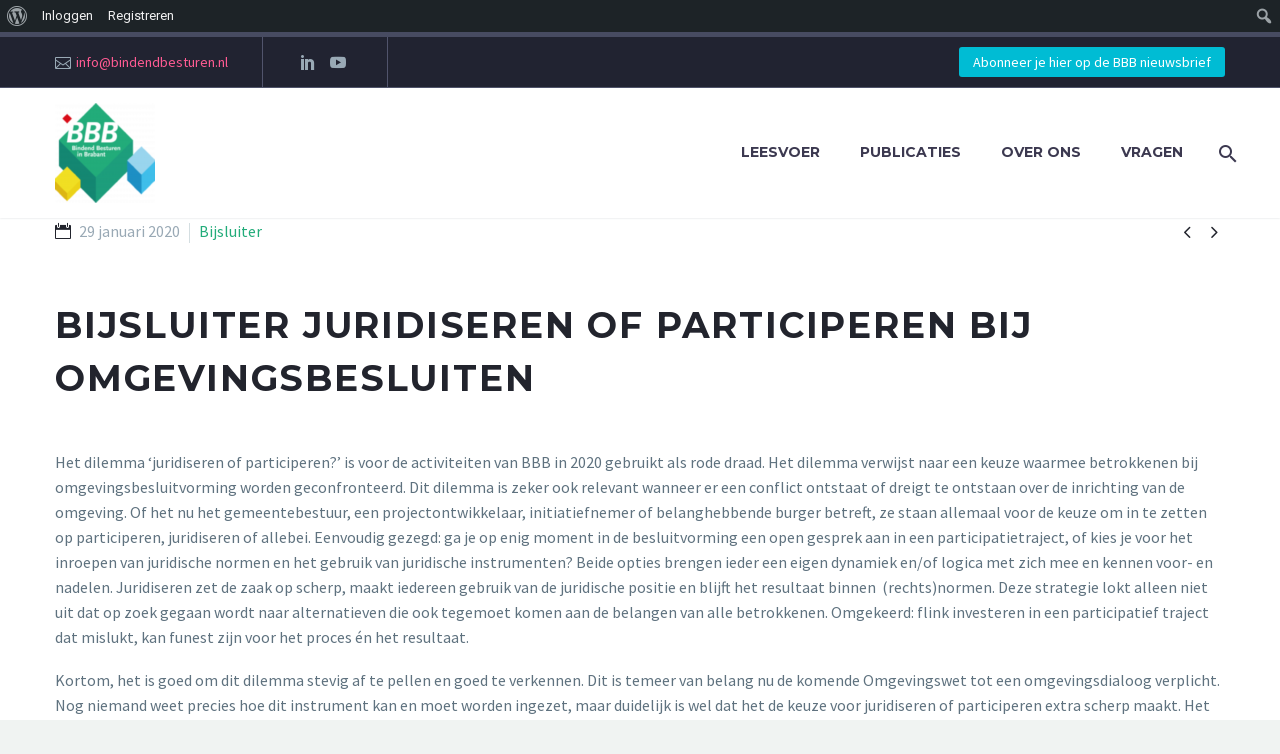

--- FILE ---
content_type: text/html; charset=UTF-8
request_url: https://bindendbesturen.nl/pf/bijsluiter/
body_size: 16485
content:
<!DOCTYPE html>
<!--[if IE 7]>
<html class="ie ie7" lang="nl-NL" xmlns:og="http://ogp.me/ns#" xmlns:fb="http://ogp.me/ns/fb#">
<![endif]-->
<!--[if IE 8]>
<html class="ie ie8" lang="nl-NL" xmlns:og="http://ogp.me/ns#" xmlns:fb="http://ogp.me/ns/fb#">
<![endif]-->
<!--[if !(IE 7) | !(IE 8) ]><!-->
<html lang="nl-NL" xmlns:og="http://ogp.me/ns#" xmlns:fb="http://ogp.me/ns/fb#">
<!--<![endif]-->
<head>
	<meta charset="UTF-8">
	<meta name="viewport" content="width=device-width, initial-scale=1.0" />
	<link rel="profile" href="http://gmpg.org/xfn/11">
	<link rel="pingback" href="https://bindendbesturen.nl/xmlrpc.php">
	<style>.tgpli-background-inited { background-image: none !important; }img[data-tgpli-image-inited] { display:none !important;visibility:hidden !important; }</style>        <script type="text/javascript">
            window.tgpLazyItemsOptions = {
                visibilityOffset: 600,
                desktopEnable: true,
                mobileEnable: true            };
            window.tgpQueue = {
                nodes: [],
                add: function(id, data) {
                    data = data || {};
                    if (window.tgpLazyItems !== undefined) {
                        if (this.nodes.length > 0) {
                            window.tgpLazyItems.addNodes(this.flushNodes());
                        }
                        window.tgpLazyItems.addNode({
                            node: document.getElementById(id),
                            data: data
                        });
                    } else {
                        this.nodes.push({
                            node: document.getElementById(id),
                            data: data
                        });
                    }
                },
                flushNodes: function() {
                    return this.nodes.splice(0, this.nodes.length);
                }
            };
        </script>
        <script type="text/javascript" async src="https://bindendbesturen.nl/wp-content/themes/thegem-elementor/js/thegem-pagespeed-lazy-items.js"></script><meta name='robots' content='index, follow, max-image-preview:large, max-snippet:-1, max-video-preview:-1' />

	<!-- This site is optimized with the Yoast SEO plugin v16.4 - https://yoast.com/wordpress/plugins/seo/ -->
	<title>Bijsluiter juridiseren of participeren bij omgevingsbesluiten - Bindend Besturen in Brabant</title>
	<link rel="canonical" href="https://bindendbesturen.nl/pf/bijsluiter/" />
	<meta property="og:locale" content="nl_NL" />
	<meta property="og:type" content="article" />
	<meta property="og:title" content="Bijsluiter juridiseren of participeren bij omgevingsbesluiten - Bindend Besturen in Brabant" />
	<meta property="og:description" content="Bijsluiter juridiseren of participeren bij omgevingsbesluiten" />
	<meta property="og:url" content="https://bindendbesturen.nl/pf/bijsluiter/" />
	<meta property="og:site_name" content="Bindend Besturen in Brabant" />
	<meta property="article:modified_time" content="2021-05-26T13:37:23+00:00" />
	<meta property="og:image" content="https://bindendbesturen.nl/wp-content/uploads/2020/01/Bijsluiteer.png" />
	<meta property="og:image:width" content="742" />
	<meta property="og:image:height" content="625" />
	<meta name="twitter:card" content="summary_large_image" />
	<meta name="twitter:label1" content="Geschatte leestijd" />
	<meta name="twitter:data1" content="2 minuten" />
	<script type="application/ld+json" class="yoast-schema-graph">{"@context":"https://schema.org","@graph":[{"@type":"WebSite","@id":"https://bindendbesturen.nl/#website","url":"https://bindendbesturen.nl/","name":"Bindend Besturen in Brabant","description":"Een samenwerking tussenTilburg University, Provincie Noord-Brabant en Pontifax","potentialAction":[{"@type":"SearchAction","target":"https://bindendbesturen.nl/?s={search_term_string}","query-input":"required name=search_term_string"}],"inLanguage":"nl-NL"},{"@type":"ImageObject","@id":"https://bindendbesturen.nl/pf/bijsluiter/#primaryimage","inLanguage":"nl-NL","url":"https://bindendbesturen.nl/wp-content/uploads/2020/01/Bijsluiteer.png","contentUrl":"https://bindendbesturen.nl/wp-content/uploads/2020/01/Bijsluiteer.png","width":742,"height":625},{"@type":"WebPage","@id":"https://bindendbesturen.nl/pf/bijsluiter/#webpage","url":"https://bindendbesturen.nl/pf/bijsluiter/","name":"Bijsluiter juridiseren of participeren bij omgevingsbesluiten - Bindend Besturen in Brabant","isPartOf":{"@id":"https://bindendbesturen.nl/#website"},"primaryImageOfPage":{"@id":"https://bindendbesturen.nl/pf/bijsluiter/#primaryimage"},"datePublished":"2020-01-29T09:43:15+00:00","dateModified":"2021-05-26T13:37:23+00:00","breadcrumb":{"@id":"https://bindendbesturen.nl/pf/bijsluiter/#breadcrumb"},"inLanguage":"nl-NL","potentialAction":[{"@type":"ReadAction","target":["https://bindendbesturen.nl/pf/bijsluiter/"]}]},{"@type":"BreadcrumbList","@id":"https://bindendbesturen.nl/pf/bijsluiter/#breadcrumb","itemListElement":[{"@type":"ListItem","position":1,"item":{"@type":"WebPage","@id":"https://bindendbesturen.nl/","url":"https://bindendbesturen.nl/","name":"Home"}},{"@type":"ListItem","position":2,"item":{"@id":"https://bindendbesturen.nl/pf/bijsluiter/#webpage"}}]}]}</script>
	<!-- / Yoast SEO plugin. -->


<link rel='dns-prefetch' href='//fonts.googleapis.com' />
<link rel="alternate" type="application/rss+xml" title="Bindend Besturen in Brabant &raquo; feed" href="https://bindendbesturen.nl/feed/" />
<link rel="alternate" type="application/rss+xml" title="Bindend Besturen in Brabant &raquo; reacties feed" href="https://bindendbesturen.nl/comments/feed/" />
<link rel="alternate" type="application/rss+xml" title="Bindend Besturen in Brabant &raquo; Bijsluiter juridiseren of participeren bij omgevingsbesluiten reacties feed" href="https://bindendbesturen.nl/pf/bijsluiter/feed/" />
<link rel="alternate" title="oEmbed (JSON)" type="application/json+oembed" href="https://bindendbesturen.nl/wp-json/oembed/1.0/embed?url=https%3A%2F%2Fbindendbesturen.nl%2Fpf%2Fbijsluiter%2F" />
<link rel="alternate" title="oEmbed (XML)" type="text/xml+oembed" href="https://bindendbesturen.nl/wp-json/oembed/1.0/embed?url=https%3A%2F%2Fbindendbesturen.nl%2Fpf%2Fbijsluiter%2F&#038;format=xml" />
<style id='wp-img-auto-sizes-contain-inline-css' type='text/css'>
img:is([sizes=auto i],[sizes^="auto," i]){contain-intrinsic-size:3000px 1500px}
/*# sourceURL=wp-img-auto-sizes-contain-inline-css */
</style>
<link rel='stylesheet' id='dashicons-css' href='https://bindendbesturen.nl/wp-includes/css/dashicons.min.css?ver=6.9' type='text/css' media='all' />
<link rel='stylesheet' id='admin-bar-css' href='https://bindendbesturen.nl/wp-includes/css/admin-bar.min.css?ver=6.9' type='text/css' media='all' />
<style id='admin-bar-inline-css' type='text/css'>

		@media screen { html { margin-top: 32px !important; } }
		@media screen and ( max-width: 782px ) { html { margin-top: 46px !important; } }
	
@media print { #wpadminbar { display:none; } }
/*# sourceURL=admin-bar-inline-css */
</style>
<link rel='stylesheet' id='thegem-preloader-css' href='https://bindendbesturen.nl/wp-content/themes/thegem-elementor/css/thegem-preloader.css?ver=6.9' type='text/css' media='all' />
<style id='thegem-preloader-inline-css' type='text/css'>

		body:not(.compose-mode) .gem-icon-style-gradient span,
		body:not(.compose-mode) .gem-icon .gem-icon-half-1,
		body:not(.compose-mode) .gem-icon .gem-icon-half-2 {
			opacity: 0 !important;
			}
/*# sourceURL=thegem-preloader-inline-css */
</style>
<link rel='stylesheet' id='thegem-reset-css' href='https://bindendbesturen.nl/wp-content/themes/thegem-elementor/css/thegem-reset.css?ver=6.9' type='text/css' media='all' />
<link rel='stylesheet' id='thegem-grid-css' href='https://bindendbesturen.nl/wp-content/themes/thegem-elementor/css/thegem-grid.css?ver=6.9' type='text/css' media='all' />
<link rel='stylesheet' id='thegem-style-css' href='https://bindendbesturen.nl/wp-content/themes/thegem-elementor/style.css?ver=6.9' type='text/css' media='all' />
<link rel='stylesheet' id='thegem-header-css' href='https://bindendbesturen.nl/wp-content/themes/thegem-elementor/css/thegem-header.css?ver=6.9' type='text/css' media='all' />
<link rel='stylesheet' id='thegem-widgets-css' href='https://bindendbesturen.nl/wp-content/themes/thegem-elementor/css/thegem-widgets.css?ver=6.9' type='text/css' media='all' />
<link rel='stylesheet' id='thegem-new-css-css' href='https://bindendbesturen.nl/wp-content/themes/thegem-elementor/css/thegem-new-css.css?ver=6.9' type='text/css' media='all' />
<link rel='stylesheet' id='perevazka-css-css-css' href='https://bindendbesturen.nl/wp-content/themes/thegem-elementor/css/thegem-perevazka-css.css?ver=6.9' type='text/css' media='all' />
<link rel='stylesheet' id='thegem-google-fonts-css' href='//fonts.googleapis.com/css?family=Source+Sans+Pro%3A200%2C200italic%2C300%2C300italic%2C400%2C400italic%2C600%2C600italic%2C700%2C700italic%2C900%2C900italic%7CMontserrat%3A100%2C100italic%2C200%2C200italic%2C300%2C300italic%2C400%2C400italic%2C500%2C500italic%2C600%2C600italic%2C700%2C700italic%2C800%2C800italic%2C900%2C900italic%7CMontserrat+Subrayada%3A400%2C700&#038;subset=cyrillic%2Ccyrillic-ext%2Cgreek%2Cgreek-ext%2Clatin%2Clatin-ext%2Cvietnamese&#038;ver=6.9' type='text/css' media='all' />
<link rel='stylesheet' id='thegem-custom-css' href='https://bindendbesturen.nl/wp-content/themes/thegem-elementor/css/custom-NfNyxBOm.css?ver=6.9' type='text/css' media='all' />
<style id='thegem-custom-inline-css' type='text/css'>
body .breadcrumbs,body .breadcrumbs a,body .bc-devider:before {color: #fff;}body .breadcrumbs .current {	color: #c9ff74;	border-bottom: 3px solid #c9ff74;}body .breadcrumbs a:hover {	color: #c9ff74;}body .page-title-block .breadcrumbs-container{	text-align: center;}.block-content {padding-top: 0px;}.block-content:last-of-type {padding-bottom: 0px;}#top-area {	display: block;}@media (max-width: 991px) {#page-title {padding-top: 80px;padding-bottom: 80px;}.page-title-inner, body .breadcrumbs{padding-left: 0px;padding-right: 0px;}.page-title-excerpt {margin-top: 18px;}#page-title .page-title-title {margin-top: 0px;}.block-content {}.block-content:last-of-type {}#top-area {	display: block;}}@media (max-width: 767px) {#page-title {padding-top: 80px;padding-bottom: 80px;}.page-title-inner,body .breadcrumbs{padding-left: 0px;padding-right: 0px;}.page-title-excerpt {margin-top: 18px;}#page-title .page-title-title {margin-top: 0px;}.block-content {}.block-content:last-of-type {}#top-area {	display: none;}}
/*# sourceURL=thegem-custom-inline-css */
</style>
<link rel='stylesheet' id='jquery-fancybox-css' href='https://bindendbesturen.nl/wp-content/themes/thegem-elementor/js/fancyBox/jquery.fancybox.min.css?ver=6.9' type='text/css' media='all' />
<style id='wp-emoji-styles-inline-css' type='text/css'>

	img.wp-smiley, img.emoji {
		display: inline !important;
		border: none !important;
		box-shadow: none !important;
		height: 1em !important;
		width: 1em !important;
		margin: 0 0.07em !important;
		vertical-align: -0.1em !important;
		background: none !important;
		padding: 0 !important;
	}
/*# sourceURL=wp-emoji-styles-inline-css */
</style>
<style id='wp-block-library-inline-css' type='text/css'>
:root{--wp-block-synced-color:#7a00df;--wp-block-synced-color--rgb:122,0,223;--wp-bound-block-color:var(--wp-block-synced-color);--wp-editor-canvas-background:#ddd;--wp-admin-theme-color:#007cba;--wp-admin-theme-color--rgb:0,124,186;--wp-admin-theme-color-darker-10:#006ba1;--wp-admin-theme-color-darker-10--rgb:0,107,160.5;--wp-admin-theme-color-darker-20:#005a87;--wp-admin-theme-color-darker-20--rgb:0,90,135;--wp-admin-border-width-focus:2px}@media (min-resolution:192dpi){:root{--wp-admin-border-width-focus:1.5px}}.wp-element-button{cursor:pointer}:root .has-very-light-gray-background-color{background-color:#eee}:root .has-very-dark-gray-background-color{background-color:#313131}:root .has-very-light-gray-color{color:#eee}:root .has-very-dark-gray-color{color:#313131}:root .has-vivid-green-cyan-to-vivid-cyan-blue-gradient-background{background:linear-gradient(135deg,#00d084,#0693e3)}:root .has-purple-crush-gradient-background{background:linear-gradient(135deg,#34e2e4,#4721fb 50%,#ab1dfe)}:root .has-hazy-dawn-gradient-background{background:linear-gradient(135deg,#faaca8,#dad0ec)}:root .has-subdued-olive-gradient-background{background:linear-gradient(135deg,#fafae1,#67a671)}:root .has-atomic-cream-gradient-background{background:linear-gradient(135deg,#fdd79a,#004a59)}:root .has-nightshade-gradient-background{background:linear-gradient(135deg,#330968,#31cdcf)}:root .has-midnight-gradient-background{background:linear-gradient(135deg,#020381,#2874fc)}:root{--wp--preset--font-size--normal:16px;--wp--preset--font-size--huge:42px}.has-regular-font-size{font-size:1em}.has-larger-font-size{font-size:2.625em}.has-normal-font-size{font-size:var(--wp--preset--font-size--normal)}.has-huge-font-size{font-size:var(--wp--preset--font-size--huge)}.has-text-align-center{text-align:center}.has-text-align-left{text-align:left}.has-text-align-right{text-align:right}.has-fit-text{white-space:nowrap!important}#end-resizable-editor-section{display:none}.aligncenter{clear:both}.items-justified-left{justify-content:flex-start}.items-justified-center{justify-content:center}.items-justified-right{justify-content:flex-end}.items-justified-space-between{justify-content:space-between}.screen-reader-text{border:0;clip-path:inset(50%);height:1px;margin:-1px;overflow:hidden;padding:0;position:absolute;width:1px;word-wrap:normal!important}.screen-reader-text:focus{background-color:#ddd;clip-path:none;color:#444;display:block;font-size:1em;height:auto;left:5px;line-height:normal;padding:15px 23px 14px;text-decoration:none;top:5px;width:auto;z-index:100000}html :where(.has-border-color){border-style:solid}html :where([style*=border-top-color]){border-top-style:solid}html :where([style*=border-right-color]){border-right-style:solid}html :where([style*=border-bottom-color]){border-bottom-style:solid}html :where([style*=border-left-color]){border-left-style:solid}html :where([style*=border-width]){border-style:solid}html :where([style*=border-top-width]){border-top-style:solid}html :where([style*=border-right-width]){border-right-style:solid}html :where([style*=border-bottom-width]){border-bottom-style:solid}html :where([style*=border-left-width]){border-left-style:solid}html :where(img[class*=wp-image-]){height:auto;max-width:100%}:where(figure){margin:0 0 1em}html :where(.is-position-sticky){--wp-admin--admin-bar--position-offset:var(--wp-admin--admin-bar--height,0px)}@media screen and (max-width:600px){html :where(.is-position-sticky){--wp-admin--admin-bar--position-offset:0px}}

/*# sourceURL=wp-block-library-inline-css */
</style><style id='global-styles-inline-css' type='text/css'>
:root{--wp--preset--aspect-ratio--square: 1;--wp--preset--aspect-ratio--4-3: 4/3;--wp--preset--aspect-ratio--3-4: 3/4;--wp--preset--aspect-ratio--3-2: 3/2;--wp--preset--aspect-ratio--2-3: 2/3;--wp--preset--aspect-ratio--16-9: 16/9;--wp--preset--aspect-ratio--9-16: 9/16;--wp--preset--color--black: #000000;--wp--preset--color--cyan-bluish-gray: #abb8c3;--wp--preset--color--white: #ffffff;--wp--preset--color--pale-pink: #f78da7;--wp--preset--color--vivid-red: #cf2e2e;--wp--preset--color--luminous-vivid-orange: #ff6900;--wp--preset--color--luminous-vivid-amber: #fcb900;--wp--preset--color--light-green-cyan: #7bdcb5;--wp--preset--color--vivid-green-cyan: #00d084;--wp--preset--color--pale-cyan-blue: #8ed1fc;--wp--preset--color--vivid-cyan-blue: #0693e3;--wp--preset--color--vivid-purple: #9b51e0;--wp--preset--gradient--vivid-cyan-blue-to-vivid-purple: linear-gradient(135deg,rgb(6,147,227) 0%,rgb(155,81,224) 100%);--wp--preset--gradient--light-green-cyan-to-vivid-green-cyan: linear-gradient(135deg,rgb(122,220,180) 0%,rgb(0,208,130) 100%);--wp--preset--gradient--luminous-vivid-amber-to-luminous-vivid-orange: linear-gradient(135deg,rgb(252,185,0) 0%,rgb(255,105,0) 100%);--wp--preset--gradient--luminous-vivid-orange-to-vivid-red: linear-gradient(135deg,rgb(255,105,0) 0%,rgb(207,46,46) 100%);--wp--preset--gradient--very-light-gray-to-cyan-bluish-gray: linear-gradient(135deg,rgb(238,238,238) 0%,rgb(169,184,195) 100%);--wp--preset--gradient--cool-to-warm-spectrum: linear-gradient(135deg,rgb(74,234,220) 0%,rgb(151,120,209) 20%,rgb(207,42,186) 40%,rgb(238,44,130) 60%,rgb(251,105,98) 80%,rgb(254,248,76) 100%);--wp--preset--gradient--blush-light-purple: linear-gradient(135deg,rgb(255,206,236) 0%,rgb(152,150,240) 100%);--wp--preset--gradient--blush-bordeaux: linear-gradient(135deg,rgb(254,205,165) 0%,rgb(254,45,45) 50%,rgb(107,0,62) 100%);--wp--preset--gradient--luminous-dusk: linear-gradient(135deg,rgb(255,203,112) 0%,rgb(199,81,192) 50%,rgb(65,88,208) 100%);--wp--preset--gradient--pale-ocean: linear-gradient(135deg,rgb(255,245,203) 0%,rgb(182,227,212) 50%,rgb(51,167,181) 100%);--wp--preset--gradient--electric-grass: linear-gradient(135deg,rgb(202,248,128) 0%,rgb(113,206,126) 100%);--wp--preset--gradient--midnight: linear-gradient(135deg,rgb(2,3,129) 0%,rgb(40,116,252) 100%);--wp--preset--font-size--small: 13px;--wp--preset--font-size--medium: 20px;--wp--preset--font-size--large: 36px;--wp--preset--font-size--x-large: 42px;--wp--preset--spacing--20: 0.44rem;--wp--preset--spacing--30: 0.67rem;--wp--preset--spacing--40: 1rem;--wp--preset--spacing--50: 1.5rem;--wp--preset--spacing--60: 2.25rem;--wp--preset--spacing--70: 3.38rem;--wp--preset--spacing--80: 5.06rem;--wp--preset--shadow--natural: 6px 6px 9px rgba(0, 0, 0, 0.2);--wp--preset--shadow--deep: 12px 12px 50px rgba(0, 0, 0, 0.4);--wp--preset--shadow--sharp: 6px 6px 0px rgba(0, 0, 0, 0.2);--wp--preset--shadow--outlined: 6px 6px 0px -3px rgb(255, 255, 255), 6px 6px rgb(0, 0, 0);--wp--preset--shadow--crisp: 6px 6px 0px rgb(0, 0, 0);}:where(.is-layout-flex){gap: 0.5em;}:where(.is-layout-grid){gap: 0.5em;}body .is-layout-flex{display: flex;}.is-layout-flex{flex-wrap: wrap;align-items: center;}.is-layout-flex > :is(*, div){margin: 0;}body .is-layout-grid{display: grid;}.is-layout-grid > :is(*, div){margin: 0;}:where(.wp-block-columns.is-layout-flex){gap: 2em;}:where(.wp-block-columns.is-layout-grid){gap: 2em;}:where(.wp-block-post-template.is-layout-flex){gap: 1.25em;}:where(.wp-block-post-template.is-layout-grid){gap: 1.25em;}.has-black-color{color: var(--wp--preset--color--black) !important;}.has-cyan-bluish-gray-color{color: var(--wp--preset--color--cyan-bluish-gray) !important;}.has-white-color{color: var(--wp--preset--color--white) !important;}.has-pale-pink-color{color: var(--wp--preset--color--pale-pink) !important;}.has-vivid-red-color{color: var(--wp--preset--color--vivid-red) !important;}.has-luminous-vivid-orange-color{color: var(--wp--preset--color--luminous-vivid-orange) !important;}.has-luminous-vivid-amber-color{color: var(--wp--preset--color--luminous-vivid-amber) !important;}.has-light-green-cyan-color{color: var(--wp--preset--color--light-green-cyan) !important;}.has-vivid-green-cyan-color{color: var(--wp--preset--color--vivid-green-cyan) !important;}.has-pale-cyan-blue-color{color: var(--wp--preset--color--pale-cyan-blue) !important;}.has-vivid-cyan-blue-color{color: var(--wp--preset--color--vivid-cyan-blue) !important;}.has-vivid-purple-color{color: var(--wp--preset--color--vivid-purple) !important;}.has-black-background-color{background-color: var(--wp--preset--color--black) !important;}.has-cyan-bluish-gray-background-color{background-color: var(--wp--preset--color--cyan-bluish-gray) !important;}.has-white-background-color{background-color: var(--wp--preset--color--white) !important;}.has-pale-pink-background-color{background-color: var(--wp--preset--color--pale-pink) !important;}.has-vivid-red-background-color{background-color: var(--wp--preset--color--vivid-red) !important;}.has-luminous-vivid-orange-background-color{background-color: var(--wp--preset--color--luminous-vivid-orange) !important;}.has-luminous-vivid-amber-background-color{background-color: var(--wp--preset--color--luminous-vivid-amber) !important;}.has-light-green-cyan-background-color{background-color: var(--wp--preset--color--light-green-cyan) !important;}.has-vivid-green-cyan-background-color{background-color: var(--wp--preset--color--vivid-green-cyan) !important;}.has-pale-cyan-blue-background-color{background-color: var(--wp--preset--color--pale-cyan-blue) !important;}.has-vivid-cyan-blue-background-color{background-color: var(--wp--preset--color--vivid-cyan-blue) !important;}.has-vivid-purple-background-color{background-color: var(--wp--preset--color--vivid-purple) !important;}.has-black-border-color{border-color: var(--wp--preset--color--black) !important;}.has-cyan-bluish-gray-border-color{border-color: var(--wp--preset--color--cyan-bluish-gray) !important;}.has-white-border-color{border-color: var(--wp--preset--color--white) !important;}.has-pale-pink-border-color{border-color: var(--wp--preset--color--pale-pink) !important;}.has-vivid-red-border-color{border-color: var(--wp--preset--color--vivid-red) !important;}.has-luminous-vivid-orange-border-color{border-color: var(--wp--preset--color--luminous-vivid-orange) !important;}.has-luminous-vivid-amber-border-color{border-color: var(--wp--preset--color--luminous-vivid-amber) !important;}.has-light-green-cyan-border-color{border-color: var(--wp--preset--color--light-green-cyan) !important;}.has-vivid-green-cyan-border-color{border-color: var(--wp--preset--color--vivid-green-cyan) !important;}.has-pale-cyan-blue-border-color{border-color: var(--wp--preset--color--pale-cyan-blue) !important;}.has-vivid-cyan-blue-border-color{border-color: var(--wp--preset--color--vivid-cyan-blue) !important;}.has-vivid-purple-border-color{border-color: var(--wp--preset--color--vivid-purple) !important;}.has-vivid-cyan-blue-to-vivid-purple-gradient-background{background: var(--wp--preset--gradient--vivid-cyan-blue-to-vivid-purple) !important;}.has-light-green-cyan-to-vivid-green-cyan-gradient-background{background: var(--wp--preset--gradient--light-green-cyan-to-vivid-green-cyan) !important;}.has-luminous-vivid-amber-to-luminous-vivid-orange-gradient-background{background: var(--wp--preset--gradient--luminous-vivid-amber-to-luminous-vivid-orange) !important;}.has-luminous-vivid-orange-to-vivid-red-gradient-background{background: var(--wp--preset--gradient--luminous-vivid-orange-to-vivid-red) !important;}.has-very-light-gray-to-cyan-bluish-gray-gradient-background{background: var(--wp--preset--gradient--very-light-gray-to-cyan-bluish-gray) !important;}.has-cool-to-warm-spectrum-gradient-background{background: var(--wp--preset--gradient--cool-to-warm-spectrum) !important;}.has-blush-light-purple-gradient-background{background: var(--wp--preset--gradient--blush-light-purple) !important;}.has-blush-bordeaux-gradient-background{background: var(--wp--preset--gradient--blush-bordeaux) !important;}.has-luminous-dusk-gradient-background{background: var(--wp--preset--gradient--luminous-dusk) !important;}.has-pale-ocean-gradient-background{background: var(--wp--preset--gradient--pale-ocean) !important;}.has-electric-grass-gradient-background{background: var(--wp--preset--gradient--electric-grass) !important;}.has-midnight-gradient-background{background: var(--wp--preset--gradient--midnight) !important;}.has-small-font-size{font-size: var(--wp--preset--font-size--small) !important;}.has-medium-font-size{font-size: var(--wp--preset--font-size--medium) !important;}.has-large-font-size{font-size: var(--wp--preset--font-size--large) !important;}.has-x-large-font-size{font-size: var(--wp--preset--font-size--x-large) !important;}
/*# sourceURL=global-styles-inline-css */
</style>

<style id='classic-theme-styles-inline-css' type='text/css'>
/*! This file is auto-generated */
.wp-block-button__link{color:#fff;background-color:#32373c;border-radius:9999px;box-shadow:none;text-decoration:none;padding:calc(.667em + 2px) calc(1.333em + 2px);font-size:1.125em}.wp-block-file__button{background:#32373c;color:#fff;text-decoration:none}
/*# sourceURL=/wp-includes/css/classic-themes.min.css */
</style>
<link rel='stylesheet' id='bp-admin-bar-css' href='https://bindendbesturen.nl/wp-content/plugins/buddypress/bp-core/css/admin-bar.min.css?ver=7.3.0' type='text/css' media='all' />
<link rel='stylesheet' id='bp-nouveau-css' href='https://bindendbesturen.nl/wp-content/plugins/buddypress/bp-templates/bp-nouveau/css/buddypress.min.css?ver=7.3.0' type='text/css' media='screen' />
<link rel='stylesheet' id='contact-form-7-css' href='https://bindendbesturen.nl/wp-content/plugins/contact-form-7/includes/css/styles.css?ver=5.4.1' type='text/css' media='all' />
<link rel='stylesheet' id='rs-plugin-settings-css' href='https://bindendbesturen.nl/wp-content/plugins/revslider/public/assets/css/rs6.css?ver=6.4.6' type='text/css' media='all' />
<style id='rs-plugin-settings-inline-css' type='text/css'>
#rs-demo-id {}
/*# sourceURL=rs-plugin-settings-inline-css */
</style>
<link rel='stylesheet' id='wpforo-widgets-css' href='https://bindendbesturen.nl/wp-content/plugins/wpforo/wpf-themes/classic/widgets.css?ver=1.9.6' type='text/css' media='all' />
<link rel='stylesheet' id='wpforo-bp-css' href='https://bindendbesturen.nl/wp-content/plugins/wpforo/wpf-themes/classic/integration/buddypress/style.css?ver=1.9.6' type='text/css' media='all' />
<link rel='stylesheet' id='thegem_wp_toolbar_css-css' href='https://bindendbesturen.nl/wp-content/themes/thegem-elementor/css/thegem-wp-toolbar-link.css?ver=6.9' type='text/css' media='screen' />
<link rel='stylesheet' id='elementor-icons-css' href='https://bindendbesturen.nl/wp-content/plugins/elementor/assets/lib/eicons/css/elementor-icons.min.css?ver=5.11.0' type='text/css' media='all' />
<link rel='stylesheet' id='elementor-animations-css' href='https://bindendbesturen.nl/wp-content/plugins/elementor/assets/lib/animations/animations.min.css?ver=3.2.4' type='text/css' media='all' />
<link rel='stylesheet' id='elementor-frontend-legacy-css' href='https://bindendbesturen.nl/wp-content/plugins/elementor/assets/css/frontend-legacy.min.css?ver=3.2.4' type='text/css' media='all' />
<link rel='stylesheet' id='elementor-frontend-css' href='https://bindendbesturen.nl/wp-content/plugins/elementor/assets/css/frontend.min.css?ver=3.2.4' type='text/css' media='all' />
<style id='elementor-frontend-inline-css' type='text/css'>
@font-face{font-family:eicons;src:url(https://bindendbesturen.nl/wp-content/plugins/elementor/assets/lib/eicons/fonts/eicons.eot?5.10.0);src:url(https://bindendbesturen.nl/wp-content/plugins/elementor/assets/lib/eicons/fonts/eicons.eot?5.10.0#iefix) format("embedded-opentype"),url(https://bindendbesturen.nl/wp-content/plugins/elementor/assets/lib/eicons/fonts/eicons.woff2?5.10.0) format("woff2"),url(https://bindendbesturen.nl/wp-content/plugins/elementor/assets/lib/eicons/fonts/eicons.woff?5.10.0) format("woff"),url(https://bindendbesturen.nl/wp-content/plugins/elementor/assets/lib/eicons/fonts/eicons.ttf?5.10.0) format("truetype"),url(https://bindendbesturen.nl/wp-content/plugins/elementor/assets/lib/eicons/fonts/eicons.svg?5.10.0#eicon) format("svg");font-weight:400;font-style:normal}
/*# sourceURL=elementor-frontend-inline-css */
</style>
<link rel='stylesheet' id='elementor-post-34-css' href='https://bindendbesturen.nl/wp-content/uploads/elementor/css/post-34.css?ver=1622820249' type='text/css' media='all' />
<link rel='stylesheet' id='wpforo-dynamic-style-css' href='https://bindendbesturen.nl/wp-content/plugins/wpforo/wpf-themes/classic/colors.css?ver=1.9.6.1f695042cb60952ec5836d1b22d9acb0' type='text/css' media='all' />
<link rel='stylesheet' id='google-fonts-1-css' href='https://fonts.googleapis.com/css?family=Roboto%3A100%2C100italic%2C200%2C200italic%2C300%2C300italic%2C400%2C400italic%2C500%2C500italic%2C600%2C600italic%2C700%2C700italic%2C800%2C800italic%2C900%2C900italic%7CRoboto+Slab%3A100%2C100italic%2C200%2C200italic%2C300%2C300italic%2C400%2C400italic%2C500%2C500italic%2C600%2C600italic%2C700%2C700italic%2C800%2C800italic%2C900%2C900italic&#038;display=auto&#038;ver=6.9' type='text/css' media='all' />
<script type="text/javascript" id="thegem-settings-init-js-extra">
/* <![CDATA[ */
var gemSettings = {"isTouch":"","forcedLasyDisabled":"","tabletPortrait":"1","tabletLandscape":"1","topAreaMobileDisable":"","parallaxDisabled":"","fillTopArea":"","themePath":"https://bindendbesturen.nl/wp-content/themes/thegem-elementor","rootUrl":"https://bindendbesturen.nl","mobileEffectsEnabled":"","isRTL":""};
//# sourceURL=thegem-settings-init-js-extra
/* ]]> */
</script>
<script type="text/javascript" src="https://bindendbesturen.nl/wp-content/themes/thegem-elementor/js/thegem-settings-init.js?ver=6.9" id="thegem-settings-init-js"></script>
<script type="text/javascript" src="https://bindendbesturen.nl/wp-content/themes/thegem-elementor/js/thegem-fullwidth-loader.js?ver=6.9" id="thegem-fullwidth-optimizer-js"></script>
<script type="text/javascript" src="https://bindendbesturen.nl/wp-includes/js/jquery/jquery.min.js?ver=3.7.1" id="jquery-core-js"></script>
<script type="text/javascript" src="https://bindendbesturen.nl/wp-includes/js/jquery/jquery-migrate.min.js?ver=3.4.1" id="jquery-migrate-js"></script>
<script type="text/javascript" src="https://bindendbesturen.nl/wp-content/plugins/buddypress/bp-core/js/widget-members.min.js?ver=7.3.0" id="bp-widget-members-js"></script>
<script type="text/javascript" src="https://bindendbesturen.nl/wp-content/plugins/buddypress/bp-core/js/jquery-query.min.js?ver=7.3.0" id="bp-jquery-query-js"></script>
<script type="text/javascript" src="https://bindendbesturen.nl/wp-content/plugins/buddypress/bp-core/js/vendor/jquery-cookie.min.js?ver=7.3.0" id="bp-jquery-cookie-js"></script>
<script type="text/javascript" src="https://bindendbesturen.nl/wp-content/plugins/buddypress/bp-core/js/vendor/jquery-scroll-to.min.js?ver=7.3.0" id="bp-jquery-scroll-to-js"></script>
<script type="text/javascript" src="https://bindendbesturen.nl/wp-content/plugins/revslider/public/assets/js/rbtools.min.js?ver=6.4.4" id="tp-tools-js"></script>
<script type="text/javascript" src="https://bindendbesturen.nl/wp-content/plugins/revslider/public/assets/js/rs6.min.js?ver=6.4.6" id="revmin-js"></script>
<link rel="https://api.w.org/" href="https://bindendbesturen.nl/wp-json/" /><link rel="EditURI" type="application/rsd+xml" title="RSD" href="https://bindendbesturen.nl/xmlrpc.php?rsd" />
<meta name="generator" content="WordPress 6.9" />
<link rel='shortlink' href='https://bindendbesturen.nl/?p=165' />

	<script type="text/javascript">var ajaxurl = 'https://bindendbesturen.nl/wp-admin/admin-ajax.php';</script>

		<script>
			document.documentElement.className = document.documentElement.className.replace( 'no-js', 'js' );
		</script>
				<style>
			.no-js img.lazyload { display: none; }
			figure.wp-block-image img.lazyloading { min-width: 150px; }
							.lazyload, .lazyloading { opacity: 0; }
				.lazyloaded {
					opacity: 1;
					transition: opacity 400ms;
					transition-delay: 0ms;
				}
					</style>
		<!-- Analytics by WP-Statistics v13.0.8 - https://wp-statistics.com/ -->
<style type="text/css">.recentcomments a{display:inline !important;padding:0 !important;margin:0 !important;}</style><meta name="generator" content="Powered by Slider Revolution 6.4.6 - responsive, Mobile-Friendly Slider Plugin for WordPress with comfortable drag and drop interface." />
<link rel="icon" href="https://bindendbesturen.nl/wp-content/uploads/2021/01/cropped-BBB_Beeldmerk_Fullcolor.png" sizes="32x32" />
<link rel="icon" href="https://bindendbesturen.nl/wp-content/uploads/2021/01/cropped-BBB_Beeldmerk_Fullcolor.png" sizes="192x192" />
<link rel="apple-touch-icon" href="https://bindendbesturen.nl/wp-content/uploads/2021/01/cropped-BBB_Beeldmerk_Fullcolor.png" />
<meta name="msapplication-TileImage" content="https://bindendbesturen.nl/wp-content/uploads/2021/01/cropped-BBB_Beeldmerk_Fullcolor.png" />
<script type="text/javascript">function setREVStartSize(e){
			//window.requestAnimationFrame(function() {				 
				window.RSIW = window.RSIW===undefined ? window.innerWidth : window.RSIW;	
				window.RSIH = window.RSIH===undefined ? window.innerHeight : window.RSIH;	
				try {								
					var pw = document.getElementById(e.c).parentNode.offsetWidth,
						newh;
					pw = pw===0 || isNaN(pw) ? window.RSIW : pw;
					e.tabw = e.tabw===undefined ? 0 : parseInt(e.tabw);
					e.thumbw = e.thumbw===undefined ? 0 : parseInt(e.thumbw);
					e.tabh = e.tabh===undefined ? 0 : parseInt(e.tabh);
					e.thumbh = e.thumbh===undefined ? 0 : parseInt(e.thumbh);
					e.tabhide = e.tabhide===undefined ? 0 : parseInt(e.tabhide);
					e.thumbhide = e.thumbhide===undefined ? 0 : parseInt(e.thumbhide);
					e.mh = e.mh===undefined || e.mh=="" || e.mh==="auto" ? 0 : parseInt(e.mh,0);		
					if(e.layout==="fullscreen" || e.l==="fullscreen") 						
						newh = Math.max(e.mh,window.RSIH);					
					else{					
						e.gw = Array.isArray(e.gw) ? e.gw : [e.gw];
						for (var i in e.rl) if (e.gw[i]===undefined || e.gw[i]===0) e.gw[i] = e.gw[i-1];					
						e.gh = e.el===undefined || e.el==="" || (Array.isArray(e.el) && e.el.length==0)? e.gh : e.el;
						e.gh = Array.isArray(e.gh) ? e.gh : [e.gh];
						for (var i in e.rl) if (e.gh[i]===undefined || e.gh[i]===0) e.gh[i] = e.gh[i-1];
											
						var nl = new Array(e.rl.length),
							ix = 0,						
							sl;					
						e.tabw = e.tabhide>=pw ? 0 : e.tabw;
						e.thumbw = e.thumbhide>=pw ? 0 : e.thumbw;
						e.tabh = e.tabhide>=pw ? 0 : e.tabh;
						e.thumbh = e.thumbhide>=pw ? 0 : e.thumbh;					
						for (var i in e.rl) nl[i] = e.rl[i]<window.RSIW ? 0 : e.rl[i];
						sl = nl[0];									
						for (var i in nl) if (sl>nl[i] && nl[i]>0) { sl = nl[i]; ix=i;}															
						var m = pw>(e.gw[ix]+e.tabw+e.thumbw) ? 1 : (pw-(e.tabw+e.thumbw)) / (e.gw[ix]);					
						newh =  (e.gh[ix] * m) + (e.tabh + e.thumbh);
					}				
					if(window.rs_init_css===undefined) window.rs_init_css = document.head.appendChild(document.createElement("style"));					
					document.getElementById(e.c).height = newh+"px";
					window.rs_init_css.innerHTML += "#"+e.c+"_wrapper { height: "+newh+"px }";				
				} catch(e){
					console.log("Failure at Presize of Slider:" + e)
				}					   
			//});
		  };</script>
		<style type="text/css" id="wp-custom-css">
			
.main-content iframe[src] {
    opacity: 1;
}		</style>
		
<meta property="og:title" content="Bijsluiter juridiseren of participeren bij omgevingsbesluiten"/>
<meta property="og:description" content="Bijsluiter juridiseren of participeren bij omgevingsbesluiten"/>
<meta property="og:site_name" content="Bindend Besturen in Brabant"/>
<meta property="og:type" content="article"/>
<meta property="og:url" content="https://bindendbesturen.nl/pf/bijsluiter/"/>
<meta property="og:image" content="https://bindendbesturen.nl/wp-content/uploads/2020/01/Bijsluiteer-thegem-blog-timeline-large.png"/>

<meta itemprop="name" content="Bijsluiter juridiseren of participeren bij omgevingsbesluiten"/>
<meta itemprop="description" content="Bijsluiter juridiseren of participeren bij omgevingsbesluiten"/>
<meta itemprop="image" content="https://bindendbesturen.nl/wp-content/uploads/2020/01/Bijsluiteer-thegem-blog-timeline-large.png"/>
		


</head>


<body class="bp-nouveau wp-singular thegem_pf_item-template-default single single-thegem_pf_item postid-165 admin-bar no-customize-support wp-custom-logo wp-theme-thegem-elementor wpf-default wpft- elementor-default elementor-kit-34 elementor-page elementor-page-165 no-js">




<div id="page" class="layout-fullwidth header-style-1">

			<a href="#page" class="scroll-top-button"></a>
	
	
					<div class="top-area-background top-area-scroll-hide">
				<div id="top-area" class="top-area top-area-style-default top-area-alignment-justified">
	<div class="container">
		<div class="top-area-items inline-inside">
							<div class="top-area-block top-area-contacts"><div class="gem-contacts inline-inside"><div class="gem-contacts-item gem-contacts-email"><a href="mailto:info@bindendbesturen.nl">info@bindendbesturen.nl</a></div></div></div>
										<div class="top-area-block top-area-socials">			<div class="socials inline-inside">
																								<a class="socials-item" href="https://www.linkedin.com/company/bindend-besturen-in-brabant/"
						   target="_blank" title="LinkedIn"><i
									class="socials-item-icon linkedin "></i></a>
																																																																										<a class="socials-item" href="https://www.youtube.com/channel/UCrmQRJXt_Dr6XRUkITk_WEQ"
						   target="_blank" title="YouTube"><i
									class="socials-item-icon youtube "></i></a>
																																																																																																																																																																																																																																														
			</div>
			</div>
										<div class="top-area-block top-area-menu">
																<div class="top-area-button"><div class="gem-button-container gem-button-position-inline"><a class="gem-button gem-button-size-tiny gem-button-style-flat gem-button-text-weight-normal gem-button-no-uppercase" style="border-radius: 3px;" onmouseleave="" onmouseenter="" href="http://eepurl.com/gogSZP" target="_self">Abonneer je hier op de BBB nieuwsbrief</a></div> </div>
									</div>
					</div>
	</div>
</div>
			</div>
		
		<div id="site-header-wrapper"  class=" " >

			
			
			<header id="site-header" class="site-header mobile-menu-layout-default" role="banner">
								
				<div class="header-background">
					<div class="container">
						<div class="header-main logo-position-left header-layout-default header-style-1">
																							<div class="site-title">
											<div class="site-logo" style="width:100px;">
			<a href="https://bindendbesturen.nl/" rel="home">
									<span class="logo"><img  data-srcset="https://bindendbesturen.nl/wp-content/uploads/thegem-logos/logo_77c16ec3130190cde587ad7227675c75_1x.png 1x,https://bindendbesturen.nl/wp-content/uploads/thegem-logos/logo_77c16ec3130190cde587ad7227675c75_2x.png 2x,https://bindendbesturen.nl/wp-content/uploads/thegem-logos/logo_77c16ec3130190cde587ad7227675c75_3x.png 3x" alt="Bindend Besturen in Brabant" style="width:100px;"  data-src="https://bindendbesturen.nl/wp-content/uploads/thegem-logos/logo_77c16ec3130190cde587ad7227675c75_1x.png" class="default lazyload" src="[data-uri]" /><noscript><img data-tgpli-src="https://bindendbesturen.nl/wp-content/uploads/thegem-logos/logo_77c16ec3130190cde587ad7227675c75_1x.png" data-tgpli-srcset="https://bindendbesturen.nl/wp-content/uploads/thegem-logos/logo_77c16ec3130190cde587ad7227675c75_1x.png 1x,https://bindendbesturen.nl/wp-content/uploads/thegem-logos/logo_77c16ec3130190cde587ad7227675c75_2x.png 2x,https://bindendbesturen.nl/wp-content/uploads/thegem-logos/logo_77c16ec3130190cde587ad7227675c75_3x.png 3x" alt="Bindend Besturen in Brabant" style="width:100px;" class="default" data-tgpli-inited data-tgpli-image-inited id="tgpli-69792f55e9cc7" /><script>window.tgpQueue.add('tgpli-69792f55e9cc7')</script><noscript><img src="https://bindendbesturen.nl/wp-content/uploads/thegem-logos/logo_77c16ec3130190cde587ad7227675c75_1x.png" srcset="https://bindendbesturen.nl/wp-content/uploads/thegem-logos/logo_77c16ec3130190cde587ad7227675c75_1x.png 1x,https://bindendbesturen.nl/wp-content/uploads/thegem-logos/logo_77c16ec3130190cde587ad7227675c75_2x.png 2x,https://bindendbesturen.nl/wp-content/uploads/thegem-logos/logo_77c16ec3130190cde587ad7227675c75_3x.png 3x" alt="Bindend Besturen in Brabant" style="width:100px;" class="default"/></noscript></noscript><img  data-srcset="https://bindendbesturen.nl/wp-content/uploads/thegem-logos/logo_77c16ec3130190cde587ad7227675c75_1x.png 1x,https://bindendbesturen.nl/wp-content/uploads/thegem-logos/logo_77c16ec3130190cde587ad7227675c75_2x.png 2x,https://bindendbesturen.nl/wp-content/uploads/thegem-logos/logo_77c16ec3130190cde587ad7227675c75_3x.png 3x" alt="Bindend Besturen in Brabant" style="width:100px;"  data-src="https://bindendbesturen.nl/wp-content/uploads/thegem-logos/logo_77c16ec3130190cde587ad7227675c75_1x.png" class="small lazyload" src="[data-uri]" /><noscript><img data-tgpli-src="https://bindendbesturen.nl/wp-content/uploads/thegem-logos/logo_77c16ec3130190cde587ad7227675c75_1x.png" data-tgpli-srcset="https://bindendbesturen.nl/wp-content/uploads/thegem-logos/logo_77c16ec3130190cde587ad7227675c75_1x.png 1x,https://bindendbesturen.nl/wp-content/uploads/thegem-logos/logo_77c16ec3130190cde587ad7227675c75_2x.png 2x,https://bindendbesturen.nl/wp-content/uploads/thegem-logos/logo_77c16ec3130190cde587ad7227675c75_3x.png 3x" alt="Bindend Besturen in Brabant" style="width:100px;" class="small" data-tgpli-inited data-tgpli-image-inited id="tgpli-69792f55e9cd5" /><script>window.tgpQueue.add('tgpli-69792f55e9cd5')</script><noscript><img src="https://bindendbesturen.nl/wp-content/uploads/thegem-logos/logo_77c16ec3130190cde587ad7227675c75_1x.png" srcset="https://bindendbesturen.nl/wp-content/uploads/thegem-logos/logo_77c16ec3130190cde587ad7227675c75_1x.png 1x,https://bindendbesturen.nl/wp-content/uploads/thegem-logos/logo_77c16ec3130190cde587ad7227675c75_2x.png 2x,https://bindendbesturen.nl/wp-content/uploads/thegem-logos/logo_77c16ec3130190cde587ad7227675c75_3x.png 3x" alt="Bindend Besturen in Brabant" style="width:100px;" class="small"/></noscript></noscript></span>
							</a>
		</div>
										</div>
																											<nav id="primary-navigation" class="site-navigation primary-navigation" role="navigation">
											<button class="menu-toggle dl-trigger">Primary Menu<span class="menu-line-1"></span><span class="menu-line-2"></span><span class="menu-line-3"></span></button>																							<ul id="primary-menu" class="nav-menu styled no-responsive dl-menu"><li id="menu-item-1615" class="menu-item menu-item-type-post_type menu-item-object-page menu-item-1615 megamenu-first-element"><a href="https://bindendbesturen.nl/leesvoer/">Leesvoer</a></li>
<li id="menu-item-2745" class="menu-item menu-item-type-post_type menu-item-object-page menu-item-2745 megamenu-first-element"><a href="https://bindendbesturen.nl/publicaties/">Publicaties</a></li>
<li id="menu-item-1638" class="menu-item menu-item-type-post_type menu-item-object-page menu-item-1638 megamenu-enable megamenu-style-default megamenu-first-element"><a href="https://bindendbesturen.nl/over-bbb/">Over ons</a></li>
<li id="menu-item-26" class="menu-item menu-item-type-post_type menu-item-object-page menu-item-26 megamenu-first-element"><a href="https://bindendbesturen.nl/vragen/">Vragen</a></li>
<li class="menu-item menu-item-search"><a href="#"></a><div class="minisearch"><form role="search" id="searchform" class="sf" action="https://bindendbesturen.nl/" method="GET"><input id="searchform-input" class="sf-input" type="text" placeholder="Search..." name="s"><span class="sf-submit-icon"></span><input id="searchform-submit" class="sf-submit" type="submit" value=""></form></div></li></ul>																																</nav>
																														</div>
					</div>
				</div>
			</header><!-- #site-header -->
					</div><!-- #site-header-wrapper -->

	
	<div id="main" class="site-main">

<div id="main-content" class="main-content">


<div class="block-content no-bottom-margin no-top-margin">
	<div class="container">
		<div class="panel row">

			<div class="panel-center col-xs-12">
				<article id="post-165" class="post-165 thegem_pf_item type-thegem_pf_item status-publish has-post-thumbnail">

					<div class="entry-content post-content">
                        
						
							
						
							<div class="post-meta date-color">
								<div class="entry-meta single-post-meta clearfix gem-post-date">
									<div class="post-meta-right">
																					<span class="post-meta-navigation">
												<span class="post-meta-navigation-prev" title="Previous post"><a href="https://bindendbesturen.nl/pf/portfolio-lorem-ipsum-2/" rel="prev">&#xe603;</a></span>																								<span class="post-meta-navigation-next" title="Next post"><a href="https://bindendbesturen.nl/pf/portfolio-lorem-ipsum-2-2/" rel="next">&#xe601;</a></span>											</span>
																			</div>
									<div class="post-meta-left">
																					<span class="post-meta-date">29 januari 2020</span>
																															<span
													class="sep"></span> <span
													class="post-meta-categories"><span class="gem-date-color">Bijsluiter</span></span>
																													</div>
								</div><!-- .entry-meta -->
							</div>
						
								<div data-elementor-type="wp-post" data-elementor-id="165" class="elementor elementor-165" data-elementor-settings="[]">
						<div class="elementor-inner">
							<div class="elementor-section-wrap">
							<section class="elementor-section elementor-top-section elementor-element elementor-element-5e422b4 elementor-section-boxed elementor-section-height-default elementor-section-height-default" data-id="5e422b4" data-element_type="section">
						<div class="elementor-container elementor-column-gap-thegem">
							<div class="elementor-row">
					<div class="elementor-column elementor-col-100 elementor-top-column elementor-element elementor-element-549ad43" data-id="549ad43" data-element_type="column">
			<div class="elementor-column-wrap elementor-element-populated">
							<div class="elementor-widget-wrap">
						<div class="elementor-element elementor-element-71839ef elementor-widget elementor-widget-heading" data-id="71839ef" data-element_type="widget" data-widget_type="heading.default">
				<div class="elementor-widget-container">
			<h2 class="elementor-heading-title elementor-size-default">Bijsluiter Juridiseren of participeren bij omgevingsbesluiten</h2>		</div>
				</div>
						</div>
					</div>
		</div>
								</div>
					</div>
		</section>
				<section class="elementor-section elementor-top-section elementor-element elementor-element-11f40e6 elementor-section-boxed elementor-section-height-default elementor-section-height-default" data-id="11f40e6" data-element_type="section">
						<div class="elementor-container elementor-column-gap-thegem">
							<div class="elementor-row">
					<div class="elementor-column elementor-col-100 elementor-top-column elementor-element elementor-element-aaa93b9" data-id="aaa93b9" data-element_type="column">
			<div class="elementor-column-wrap elementor-element-populated">
							<div class="elementor-widget-wrap">
						<div class="elementor-element elementor-element-b16b5c1 elementor-widget elementor-widget-text-editor" data-id="b16b5c1" data-element_type="widget" data-widget_type="text-editor.default">
				<div class="elementor-widget-container">
								<div class="elementor-text-editor elementor-clearfix">
					<div class="ttl2"> </div><p style="text-align: left;">Het dilemma &#8216;juridiseren of participeren?&#8217; is voor de activiteiten van BBB in 2020 gebruikt als rode draad. Het dilemma verwijst naar een keuze waarmee betrokkenen bij omgevingsbesluitvorming worden geconfronteerd. Dit dilemma is zeker ook relevant wanneer er een conflict ontstaat of dreigt te ontstaan over de inrichting van de omgeving. Of het nu het gemeentebestuur, een projectontwikkelaar, initiatiefnemer of belanghebbende burger betreft, ze staan allemaal voor de keuze om in te zetten op participeren, juridiseren of allebei. Eenvoudig gezegd: ga je op enig moment in de besluitvorming een open gesprek aan in een participatietraject, of kies je voor het inroepen van juridische normen en het gebruik van juridische instrumenten? Beide opties brengen ieder een eigen dynamiek en/of logica met zich mee en kennen voor- en nadelen. Juridiseren zet de zaak op scherp, maakt iedereen gebruik van de juridische positie en blijft het resultaat binnen  (rechts)normen. Deze strategie lokt alleen niet uit dat op zoek gegaan wordt naar alternatieven die ook tegemoet komen aan de belangen van alle betrokkenen. Omgekeerd: flink investeren in een participatief traject dat mislukt, kan funest zijn voor het proces én het resultaat.</p><p>Kortom, het is goed om dit dilemma stevig af te pellen en goed te verkennen. Dit is temeer van belang nu de komende Omgevingswet tot een omgevingsdialoog verplicht. Nog niemand weet precies hoe dit instrument kan en moet worden ingezet, maar duidelijk is wel dat het de keuze voor juridiseren of participeren extra scherp maakt. Het dilemma is verkend in vier online meet-ups met prachtige verhalen van circa 350 professionals die hun ervaringen met ons wilden delen. Deze bijsluiter is een bundeling van hun ervaringen. </p>					</div>
						</div>
				</div>
				<div class="elementor-element elementor-element-ac7c9bb elementor-button-success elementor-align-center elementor-widget elementor-widget-button" data-id="ac7c9bb" data-element_type="widget" data-widget_type="button.default">
				<div class="elementor-widget-container">
					<div class="elementor-button-wrapper">
			<a href="https://bindendbesturen.nl/wp-content/uploads/2021/05/Bijsluiter-Juridiseren-of-participeren-bij-omgevingsbesluiten.pdf" target="_blank" bijsluiter="" class="elementor-button-link elementor-button elementor-size-xl" role="button">
						<span class="elementor-button-content-wrapper">
						<span class="elementor-button-text">Download: Bijsluiter Juridiseren of participeren bij omgevingsbesluitvorming</span>
		</span>
					</a>
		</div>
				</div>
				</div>
						</div>
					</div>
		</div>
								</div>
					</div>
		</section>
				<section class="elementor-section elementor-top-section elementor-element elementor-element-8d9769f elementor-section-boxed elementor-section-height-default elementor-section-height-default" data-id="8d9769f" data-element_type="section">
						<div class="elementor-container elementor-column-gap-thegem">
							<div class="elementor-row">
					<div class="elementor-column elementor-col-100 elementor-top-column elementor-element elementor-element-264245d" data-id="264245d" data-element_type="column">
			<div class="elementor-column-wrap elementor-element-populated">
							<div class="elementor-widget-wrap">
						<div class="elementor-element elementor-element-267f1b1 elementor-widget elementor-widget-image" data-id="267f1b1" data-element_type="widget" data-widget_type="image.default">
				<div class="elementor-widget-container">
								<div class="elementor-image">
													<a href="https://bindendbesturen.nl/wp-content/uploads/2021/05/Bijsluiter-Juridiseren-of-participeren-bij-omgevingsbesluiten.pdf" target="_blank">
							<img fetchpriority="high" decoding="async" width="742" height="625"   alt="" data-srcset="https://bindendbesturen.nl/wp-content/uploads/2020/01/Bijsluiteer.png 742w, https://bindendbesturen.nl/wp-content/uploads/2020/01/Bijsluiteer-300x253.png 300w"  data-src="https://bindendbesturen.nl/wp-content/uploads/2020/01/Bijsluiteer.png" data-sizes="(max-width: 742px) 100vw, 742px" class="attachment-large size-large lazyload" src="[data-uri]" /><noscript><img fetchpriority="high" decoding="async" width="742" height="625" data-tgpli-src="https://bindendbesturen.nl/wp-content/uploads/2020/01/Bijsluiteer.png" class="attachment-large size-large" alt="" data-tgpli-srcset="https://bindendbesturen.nl/wp-content/uploads/2020/01/Bijsluiteer.png 742w, https://bindendbesturen.nl/wp-content/uploads/2020/01/Bijsluiteer-300x253.png 300w" sizes="(max-width: 742px) 100vw, 742px" data-tgpli-inited data-tgpli-image-inited id="tgpli-69792f55e9ce1"  /><script>window.tgpQueue.add('tgpli-69792f55e9ce1')</script><noscript><img fetchpriority="high" decoding="async" width="742" height="625" src="https://bindendbesturen.nl/wp-content/uploads/2020/01/Bijsluiteer.png" class="attachment-large size-large" alt="" srcset="https://bindendbesturen.nl/wp-content/uploads/2020/01/Bijsluiteer.png 742w, https://bindendbesturen.nl/wp-content/uploads/2020/01/Bijsluiteer-300x253.png 300w" sizes="(max-width: 742px) 100vw, 742px" /></noscript></noscript>								</a>
														</div>
						</div>
				</div>
						</div>
					</div>
		</div>
								</div>
					</div>
		</section>
						</div>
						</div>
					</div>
		
                        					</div><!-- .entry-content -->

					
					
					
											<div class="portfolio-item-page-bottom clearfix">
																				</div>
											
					
<div id="comments" class="comments-area">

	
	<div id="respond" class="comment-respond">
		<h3 id="reply-title" class="comment-reply-title">Leave <span class="light">a comment</span> <small><a rel="nofollow" id="cancel-comment-reply-link" href="/pf/bijsluiter/#respond" style="display:none;">Reactie annuleren</a></small></h3><form action="https://bindendbesturen.nl/wp-comments-post.php" method="post" id="commentform" class="comment-form"><div class="row"><div class="col-xs-12"><textarea name="comment" id="comment" cols="58" rows="10" tabindex="4" placeholder="Message *"></textarea></div></div><div class="row comment-form-fields"><div class="col-md-4 col-xs-12 comment-author-input"><input type="text" name="author" id="comment-author" value="" size="22" tabindex="1" aria-required="true" placeholder="Name *" /></div>
<div class="col-md-4 col-xs-12 comment-email-input"><input type="text" name="email" id="comment-email" value="" size="22" tabindex="2" aria-required="true" placeholder="Mail *" /></div>
<div class="col-md-4 col-xs-12 comment-url-input"><input type="text" name="url" id="comment-url" value="" size="22" tabindex="3" placeholder="Website" /></div>
<p class="col-md-12 col-xs-12 comment-form-cookies-consent"><input id="wp-comment-cookies-consent" name="wp-comment-cookies-consent" class="gem-checkbox" type="checkbox" value="yes" /><label for="wp-comment-cookies-consent">Mijn naam, e-mail en site opslaan in deze browser voor de volgende keer wanneer ik een reactie plaats.</label></p>
</div><div class="form-submit gem-button-position-inline"><button name="submit" type="submit" id="submit" class="gem-button gem-button-size-medium submit" value="Send Comment" />Send Comment</button></div><p><input type='hidden' name='comment_post_ID' value='165' id='comment_post_ID' />
<input type='hidden' name='comment_parent' id='comment_parent' value='0' />
</p></form>	</div><!-- #respond -->
	
	
</div><!-- #comments -->

				</article><!-- #post-## -->

			</div>

			
		</div>

	</div>
</div><!-- .block-content -->

</div><!-- #main-content -->


		</div><!-- #main -->
		<div id="lazy-loading-point"></div>

											
			
			<footer id="footer-nav" class="site-footer">
				<div class="container"><div class="row">

					<div class="col-md-3 col-md-push-9">
													<div id="footer-socials"><div class="socials inline-inside socials-colored">
																																																	<a href="https://www.linkedin.com/company/bindend-besturen-in-brabant/" target="_blank" title="LinkedIn" class="socials-item"><i class="socials-item-icon linkedin"></i></a>
																																																																																																																																																										<a href="https://www.youtube.com/channel/UCrmQRJXt_Dr6XRUkITk_WEQ" target="_blank" title="YouTube" class="socials-item"><i class="socials-item-icon youtube"></i></a>
																																																																																																																																																																																																																																																																																																																																																																																																																																																																																																																														</div></div><!-- #footer-socials -->
											</div>

					<div class="col-md-6">
												<nav id="footer-navigation" class="site-navigation footer-navigation centered-box" role="navigation">
								<ul id="footer-menu" class="nav-menu styled clearfix inline-inside"><li id="menu-item-27" class="menu-item menu-item-type-custom menu-item-object-custom menu-item-27"><a href="https://www.facebook.com/wordpress">Facebook</a></li>
<li id="menu-item-28" class="menu-item menu-item-type-custom menu-item-object-custom menu-item-28"><a href="https://twitter.com/wordpress">Twitter</a></li>
<li id="menu-item-29" class="menu-item menu-item-type-custom menu-item-object-custom menu-item-29"><a href="https://www.instagram.com/explore/tags/wordcamp/">Instagram</a></li>
<li id="menu-item-30" class="menu-item menu-item-type-custom menu-item-object-custom menu-item-30"><a href="mailto:wordpress@example.com">E-mail</a></li>
</ul>							</nav>
											</div>

					<div class="col-md-3 col-md-pull-9"><div class="footer-site-info">© Copyright 2020  <a href="https://codex-themes.com/thegem/sites/gym-fitness/">CodexThemes</a></div></div>

				</div></div>
			</footer><!-- #footer-nav -->
						
			</div><!-- #page -->

	
	<script type="speculationrules">
{"prefetch":[{"source":"document","where":{"and":[{"href_matches":"/*"},{"not":{"href_matches":["/wp-*.php","/wp-admin/*","/wp-content/uploads/*","/wp-content/*","/wp-content/plugins/*","/wp-content/themes/thegem-elementor/*","/*\?(.+)"]}},{"not":{"selector_matches":"a[rel~=\"nofollow\"]"}},{"not":{"selector_matches":".no-prefetch, .no-prefetch a"}}]},"eagerness":"conservative"}]}
</script>
<script type="text/javascript" src="https://bindendbesturen.nl/wp-includes/js/hoverintent-js.min.js?ver=2.2.1" id="hoverintent-js-js"></script>
<script type="text/javascript" src="https://bindendbesturen.nl/wp-includes/js/admin-bar.min.js?ver=6.9" id="admin-bar-js"></script>
<script type="text/javascript" src="https://bindendbesturen.nl/wp-content/themes/thegem-elementor/js/jquery.dlmenu.js?ver=6.9" id="jquery-dlmenu-js"></script>
<script type="text/javascript" id="thegem-menu-init-script-js-extra">
/* <![CDATA[ */
var thegem_dlmenu_settings = {"backLabel":"Back","showCurrentLabel":"Show this page"};
//# sourceURL=thegem-menu-init-script-js-extra
/* ]]> */
</script>
<script type="text/javascript" src="https://bindendbesturen.nl/wp-content/themes/thegem-elementor/js/thegem-menu_init.js?ver=6.9" id="thegem-menu-init-script-js"></script>
<script type="text/javascript" src="https://bindendbesturen.nl/wp-includes/js/comment-reply.min.js?ver=6.9" id="comment-reply-js" async="async" data-wp-strategy="async" fetchpriority="low"></script>
<script type="text/javascript" src="https://bindendbesturen.nl/wp-content/themes/thegem-elementor/js/svg4everybody.js?ver=6.9" id="svg4everybody-js"></script>
<script type="text/javascript" src="https://bindendbesturen.nl/wp-content/themes/thegem-elementor/js/thegem-form-elements.js?ver=6.9" id="thegem-form-elements-js"></script>
<script type="text/javascript" src="https://bindendbesturen.nl/wp-content/themes/thegem-elementor/js/jquery.easing.js?ver=6.9" id="jquery-easing-js"></script>
<script type="text/javascript" src="https://bindendbesturen.nl/wp-content/themes/thegem-elementor/js/thegem-header.js?ver=6.9" id="thegem-header-js"></script>
<script type="text/javascript" src="https://bindendbesturen.nl/wp-content/themes/thegem-elementor/js/SmoothScroll.js?ver=6.9" id="SmoothScroll-js"></script>
<script type="text/javascript" src="https://bindendbesturen.nl/wp-content/themes/thegem-elementor/js/functions.js?ver=6.9" id="thegem-scripts-js"></script>
<script type="text/javascript" src="https://bindendbesturen.nl/wp-content/themes/thegem-elementor/js/fancyBox/jquery.mousewheel.pack.js?ver=6.9" id="jquery-mousewheel-js"></script>
<script type="text/javascript" src="https://bindendbesturen.nl/wp-content/themes/thegem-elementor/js/fancyBox/jquery.fancybox.min.js?ver=6.9" id="jquery-fancybox-js"></script>
<script type="text/javascript" src="https://bindendbesturen.nl/wp-content/themes/thegem-elementor/js/fancyBox/jquery.fancybox-init.js?ver=6.9" id="fancybox-init-script-js"></script>
<script type="text/javascript" id="bp-nouveau-js-extra">
/* <![CDATA[ */
var BP_Nouveau = {"ajaxurl":"https://bindendbesturen.nl/wp-admin/admin-ajax.php","confirm":"Weet je het zeker?","show_x_comments":"Toon alle %d reacties","unsaved_changes":"Je profiel bevat niet-opgeslagen wijzigingen. Als je deze pagina verlaat, zullen de veranderingen verloren gaan.","object_nav_parent":"#buddypress","objects":{"0":"activity","1":"members","4":"xprofile","7":"settings","8":"notifications"},"nonces":{"activity":"ea890d8a64","members":"3ea1eb802a","xprofile":"0c2b09740e","settings":"cb521e6d04","notifications":"276badab7a"}};
//# sourceURL=bp-nouveau-js-extra
/* ]]> */
</script>
<script type="text/javascript" src="https://bindendbesturen.nl/wp-content/plugins/buddypress/bp-templates/bp-nouveau/js/buddypress-nouveau.min.js?ver=7.3.0" id="bp-nouveau-js"></script>
<script type="text/javascript" src="https://bindendbesturen.nl/wp-includes/js/dist/vendor/wp-polyfill.min.js?ver=3.15.0" id="wp-polyfill-js"></script>
<script type="text/javascript" id="contact-form-7-js-extra">
/* <![CDATA[ */
var wpcf7 = {"api":{"root":"https://bindendbesturen.nl/wp-json/","namespace":"contact-form-7/v1"}};
//# sourceURL=contact-form-7-js-extra
/* ]]> */
</script>
<script type="text/javascript" src="https://bindendbesturen.nl/wp-content/plugins/contact-form-7/includes/js/index.js?ver=5.4.1" id="contact-form-7-js"></script>
<script type="text/javascript" src="https://bindendbesturen.nl/wp-content/plugins/wp-smushit/app/assets/js/smush-lazy-load.min.js?ver=3.8.5" id="smush-lazy-load-js"></script>
<script type="text/javascript" src="https://bindendbesturen.nl/wp-content/plugins/elementor/assets/js/webpack.runtime.min.js?ver=3.2.4" id="elementor-webpack-runtime-js"></script>
<script type="text/javascript" src="https://bindendbesturen.nl/wp-content/plugins/elementor/assets/js/frontend-modules.min.js?ver=3.2.4" id="elementor-frontend-modules-js"></script>
<script type="text/javascript" src="https://bindendbesturen.nl/wp-content/plugins/elementor/assets/lib/waypoints/waypoints.min.js?ver=4.0.2" id="elementor-waypoints-js"></script>
<script type="text/javascript" src="https://bindendbesturen.nl/wp-includes/js/jquery/ui/core.min.js?ver=1.13.3" id="jquery-ui-core-js"></script>
<script type="text/javascript" src="https://bindendbesturen.nl/wp-content/plugins/elementor/assets/lib/swiper/swiper.min.js?ver=5.3.6" id="swiper-js"></script>
<script type="text/javascript" src="https://bindendbesturen.nl/wp-content/plugins/elementor/assets/lib/share-link/share-link.min.js?ver=3.2.4" id="share-link-js"></script>
<script type="text/javascript" src="https://bindendbesturen.nl/wp-content/plugins/elementor/assets/lib/dialog/dialog.min.js?ver=4.8.1" id="elementor-dialog-js"></script>
<script type="text/javascript" id="elementor-frontend-js-before">
/* <![CDATA[ */
var elementorFrontendConfig = {"environmentMode":{"edit":false,"wpPreview":false,"isScriptDebug":false},"i18n":{"shareOnFacebook":"Deel via Facebook","shareOnTwitter":"Deel via Twitter","pinIt":"Pin dit","download":"Downloaden","downloadImage":"Download afbeelding","fullscreen":"Volledig scherm","zoom":"Zoom","share":"Delen","playVideo":"Video afspelen","previous":"Vorige","next":"Volgende","close":"Sluiten"},"is_rtl":false,"breakpoints":{"xs":0,"sm":480,"md":768,"lg":1025,"xl":1440,"xxl":1600},"responsive":{"breakpoints":{"mobile":{"label":"Mobiel","value":767,"direction":"max","is_enabled":true},"mobile_extra":{"label":"Mobiel Extra","value":880,"direction":"max","is_enabled":false},"tablet":{"label":"Tablet","value":1024,"direction":"max","is_enabled":true},"tablet_extra":{"label":"Tablet Extra","value":1365,"direction":"max","is_enabled":false},"laptop":{"label":"Laptop","value":1620,"direction":"max","is_enabled":false},"widescreen":{"label":"Breedbeeld","value":2400,"direction":"min","is_enabled":false}}},"version":"3.2.4","is_static":false,"experimentalFeatures":[],"urls":{"assets":"https:\/\/bindendbesturen.nl\/wp-content\/plugins\/elementor\/assets\/"},"settings":{"page":[],"editorPreferences":[],"general":[]},"kit":{"active_breakpoints":["viewport_mobile","viewport_tablet"],"global_image_lightbox":"yes","lightbox_enable_counter":"yes","lightbox_enable_fullscreen":"yes","lightbox_enable_zoom":"yes","lightbox_enable_share":"yes","lightbox_title_src":"title","lightbox_description_src":"description"},"post":{"id":165,"title":"Bijsluiter%20juridiseren%20of%20participeren%20bij%20omgevingsbesluiten%20%E2%80%93%20Bindend%20Besturen%20in%20Brabant","excerpt":"Bijsluiter juridiseren of participeren bij omgevingsbesluiten","featuredImage":"https:\/\/bindendbesturen.nl\/wp-content\/uploads\/2020\/01\/Bijsluiteer.png"}};
//# sourceURL=elementor-frontend-js-before
/* ]]> */
</script>
<script type="text/javascript" src="https://bindendbesturen.nl/wp-content/plugins/elementor/assets/js/frontend.min.js?ver=3.2.4" id="elementor-frontend-js"></script>
<script type="text/javascript" src="https://bindendbesturen.nl/wp-content/plugins/elementor/assets/js/preloaded-modules.min.js?ver=3.2.4" id="preloaded-modules-js"></script>
<script id="wp-emoji-settings" type="application/json">
{"baseUrl":"https://s.w.org/images/core/emoji/17.0.2/72x72/","ext":".png","svgUrl":"https://s.w.org/images/core/emoji/17.0.2/svg/","svgExt":".svg","source":{"concatemoji":"https://bindendbesturen.nl/wp-includes/js/wp-emoji-release.min.js?ver=6.9"}}
</script>
<script type="module">
/* <![CDATA[ */
/*! This file is auto-generated */
const a=JSON.parse(document.getElementById("wp-emoji-settings").textContent),o=(window._wpemojiSettings=a,"wpEmojiSettingsSupports"),s=["flag","emoji"];function i(e){try{var t={supportTests:e,timestamp:(new Date).valueOf()};sessionStorage.setItem(o,JSON.stringify(t))}catch(e){}}function c(e,t,n){e.clearRect(0,0,e.canvas.width,e.canvas.height),e.fillText(t,0,0);t=new Uint32Array(e.getImageData(0,0,e.canvas.width,e.canvas.height).data);e.clearRect(0,0,e.canvas.width,e.canvas.height),e.fillText(n,0,0);const a=new Uint32Array(e.getImageData(0,0,e.canvas.width,e.canvas.height).data);return t.every((e,t)=>e===a[t])}function p(e,t){e.clearRect(0,0,e.canvas.width,e.canvas.height),e.fillText(t,0,0);var n=e.getImageData(16,16,1,1);for(let e=0;e<n.data.length;e++)if(0!==n.data[e])return!1;return!0}function u(e,t,n,a){switch(t){case"flag":return n(e,"\ud83c\udff3\ufe0f\u200d\u26a7\ufe0f","\ud83c\udff3\ufe0f\u200b\u26a7\ufe0f")?!1:!n(e,"\ud83c\udde8\ud83c\uddf6","\ud83c\udde8\u200b\ud83c\uddf6")&&!n(e,"\ud83c\udff4\udb40\udc67\udb40\udc62\udb40\udc65\udb40\udc6e\udb40\udc67\udb40\udc7f","\ud83c\udff4\u200b\udb40\udc67\u200b\udb40\udc62\u200b\udb40\udc65\u200b\udb40\udc6e\u200b\udb40\udc67\u200b\udb40\udc7f");case"emoji":return!a(e,"\ud83e\u1fac8")}return!1}function f(e,t,n,a){let r;const o=(r="undefined"!=typeof WorkerGlobalScope&&self instanceof WorkerGlobalScope?new OffscreenCanvas(300,150):document.createElement("canvas")).getContext("2d",{willReadFrequently:!0}),s=(o.textBaseline="top",o.font="600 32px Arial",{});return e.forEach(e=>{s[e]=t(o,e,n,a)}),s}function r(e){var t=document.createElement("script");t.src=e,t.defer=!0,document.head.appendChild(t)}a.supports={everything:!0,everythingExceptFlag:!0},new Promise(t=>{let n=function(){try{var e=JSON.parse(sessionStorage.getItem(o));if("object"==typeof e&&"number"==typeof e.timestamp&&(new Date).valueOf()<e.timestamp+604800&&"object"==typeof e.supportTests)return e.supportTests}catch(e){}return null}();if(!n){if("undefined"!=typeof Worker&&"undefined"!=typeof OffscreenCanvas&&"undefined"!=typeof URL&&URL.createObjectURL&&"undefined"!=typeof Blob)try{var e="postMessage("+f.toString()+"("+[JSON.stringify(s),u.toString(),c.toString(),p.toString()].join(",")+"));",a=new Blob([e],{type:"text/javascript"});const r=new Worker(URL.createObjectURL(a),{name:"wpTestEmojiSupports"});return void(r.onmessage=e=>{i(n=e.data),r.terminate(),t(n)})}catch(e){}i(n=f(s,u,c,p))}t(n)}).then(e=>{for(const n in e)a.supports[n]=e[n],a.supports.everything=a.supports.everything&&a.supports[n],"flag"!==n&&(a.supports.everythingExceptFlag=a.supports.everythingExceptFlag&&a.supports[n]);var t;a.supports.everythingExceptFlag=a.supports.everythingExceptFlag&&!a.supports.flag,a.supports.everything||((t=a.source||{}).concatemoji?r(t.concatemoji):t.wpemoji&&t.twemoji&&(r(t.twemoji),r(t.wpemoji)))});
//# sourceURL=https://bindendbesturen.nl/wp-includes/js/wp-emoji-loader.min.js
/* ]]> */
</script>
		<div id="wpadminbar" class="nojq nojs">
							<a class="screen-reader-shortcut" href="#wp-toolbar" tabindex="1">Spring naar toolbar</a>
						<div class="quicklinks" id="wp-toolbar" role="navigation" aria-label="Toolbar">
				<ul role='menu' id='wp-admin-bar-root-default' class="ab-top-menu"><li role='group' id='wp-admin-bar-wp-logo' class="menupop"><div class="ab-item ab-empty-item" tabindex="0" role="menuitem" aria-expanded="false"><span class="ab-icon" aria-hidden="true"></span><span class="screen-reader-text">Over WordPress</span></div><div class="ab-sub-wrapper"><ul role='menu' id='wp-admin-bar-wp-logo-external' class="ab-sub-secondary ab-submenu"><li role='group' id='wp-admin-bar-wporg'><a class='ab-item' role="menuitem" href='https://wordpress.org/'>WordPress.org</a></li><li role='group' id='wp-admin-bar-documentation'><a class='ab-item' role="menuitem" href='https://wordpress.org/documentation/'>Documentatie</a></li><li role='group' id='wp-admin-bar-learn'><a class='ab-item' role="menuitem" href='https://learn.wordpress.org/'>Leer WordPress</a></li><li role='group' id='wp-admin-bar-support-forums'><a class='ab-item' role="menuitem" href='https://nl.wordpress.org/support/forums/'>Ondersteuning</a></li><li role='group' id='wp-admin-bar-feedback'><a class='ab-item' role="menuitem" href='https://wordpress.org/support/forum/requests-and-feedback'>Feedback</a></li></ul></div></li><li role='group' id='wp-admin-bar-bp-login'><a class='ab-item' role="menuitem" href='https://bindendbesturen.nl/inloggen/?redirect_to=https%3A%2F%2Fbindendbesturen.nl%2Fpf%2Fbijsluiter%2F'>Inloggen</a></li><li role='group' id='wp-admin-bar-bp-register'><a class='ab-item' role="menuitem" href='https://bindendbesturen.nl/registreren/'>Registreren</a></li></ul><ul role='menu' id='wp-admin-bar-top-secondary' class="ab-top-secondary ab-top-menu"><li role='group' id='wp-admin-bar-search' class="admin-bar-search"><div class="ab-item ab-empty-item" tabindex="-1" role="menuitem"><form action="https://bindendbesturen.nl/" method="get" id="adminbarsearch"><input class="adminbar-input" name="s" id="adminbar-search" type="text" value="" maxlength="150" /><label for="adminbar-search" class="screen-reader-text">Zoeken</label><input type="submit" class="adminbar-button" value="Zoeken" /></form></div></li></ul>			</div>
		</div>

		<script type="text/javascript">(function() {var parent = document.getElementById("page");var deferredFile1 = document.createElement("link");deferredFile1.rel = "stylesheet";deferredFile1.type = "text/css";deferredFile1.href = "https://bindendbesturen.nl/wp-content/themes/thegem-elementor/css/icons-elegant.css?ver=6.9";document.body.appendChild(deferredFile1);var deferredFile2 = document.createElement("link");deferredFile2.rel = "stylesheet";deferredFile2.type = "text/css";deferredFile2.href = "https://bindendbesturen.nl/wp-content/themes/thegem-elementor/css/icons-fontawesome.css?ver=6.9";document.body.appendChild(deferredFile2);window.addEventListener("load",function(){var elem = document.getElementById("thegem-preloader-inline-css"); if (elem!==null) setTimeout(function() {elem.parentNode.removeChild(elem)}, 300); });})();</script>
</body>
</html>


--- FILE ---
content_type: text/css
request_url: https://bindendbesturen.nl/wp-content/themes/thegem-elementor/css/thegem-wp-toolbar-link.css?ver=6.9
body_size: 40
content:
#wp-admin-bar-thegem-theme-options > a {
	background: #3A96A3;
	color: #ffffff;
}
#wp-admin-bar-thegem-support-center > a {
	background: #0073AA;
	color: #ffffff;
}
#wp-admin-bar-thegem-documentation > a {
	background: #47B39C;
	color: #ffffff;
}